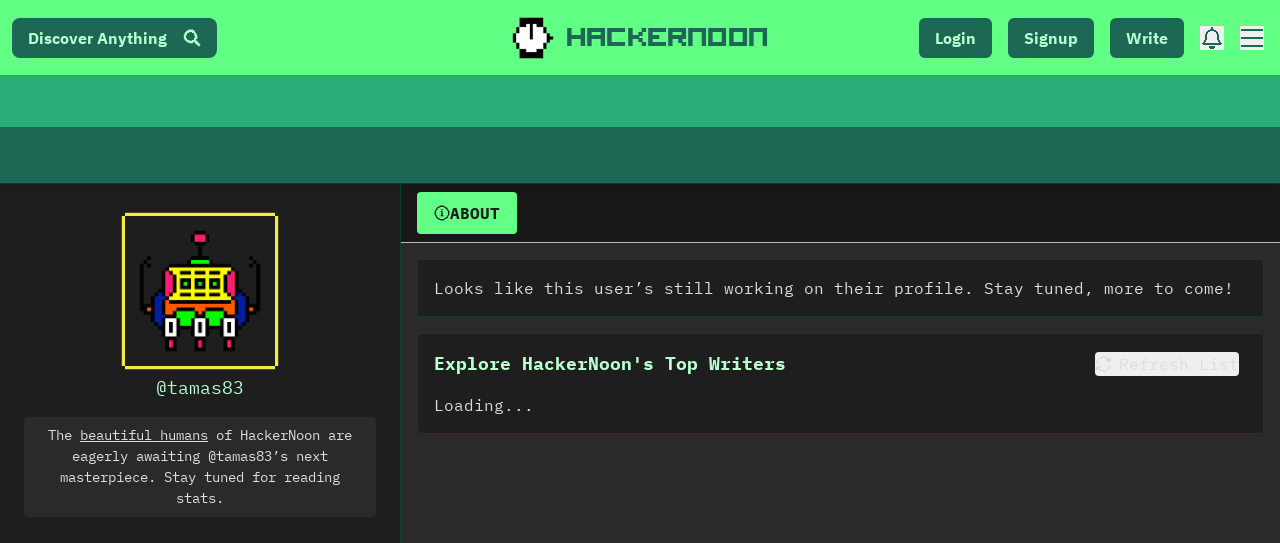

--- FILE ---
content_type: text/html; charset=UTF-8
request_url: https://geolocation-db.com/json/
body_size: 68
content:
{"country_code":"US","country_name":"United States","city":null,"postal":null,"latitude":37.751,"longitude":-97.822,"IPv4":"18.118.252.15","state":null}

--- FILE ---
content_type: application/javascript; charset=utf-8
request_url: https://hackernoon.com/_next/static/chunks/7831-c1875746aecf320d.js
body_size: 14175
content:
"use strict";(self.webpackChunk_N_E=self.webpackChunk_N_E||[]).push([[7831],{93300:function(e,t,l){var n=l(85893),r=l(67294);t.Z=function(e){var t=e.children,l=e.light,o=void 0===l||l,i=e.breakSize,s=void 0===i?"":i,a=e.bg,d=void 0===a?"transparent":a,c=(0,r.useRef)(null),u=(0,r.useState)(0),h=u[0],x=u[1],g=(0,r.useState)(0),m=g[0],f=g[1],v=function(){c.current&&(x(c.current.scrollLeft),f(c.current.scrollWidth-c.current.clientWidth))};(0,r.useEffect)((function(){var e=function(){requestAnimationFrame(v)};return c.current&&(c.current.addEventListener("scroll",e),v()),function(){var t;null===(t=c.current)||void 0===t||t.removeEventListener("scroll",e)}}),[]);var p=function(e){if(c.current){c.current.scrollBy({left:"left"===e?-300:300,behavior:"smooth"})}};return(0,n.jsxs)("div",{id:"trending",className:"relative",children:[(0,n.jsxs)("div",{className:"".concat("".concat(s,":hidden")," w-full flex justify-between items-center text-lg px-2 bg-").concat(d),children:[(0,n.jsx)("button",{className:" hover:text-lightAccent rounded-full transition-opacity ".concat(h>0?"opacity-100":"opacity-0 pointer-events-none"),onClick:function(){return p("left")},children:(0,n.jsx)("i",{className:"hn hn-arrow-left ".concat(o?"text-lightText":"text-darkText"," ")})}),(0,n.jsx)("button",{className:" hover:text-lightAccent rounded-full transition-opacity ".concat(h<=m?"opacity-100":"opacity-0 pointer-events-none"),onClick:function(){return p("right")},children:(0,n.jsx)("i",{className:"hn hn-arrow-right ".concat(o?"text-lightText":"text-darkText"," ")})})]}),(0,n.jsx)("div",{ref:c,className:"carousel w-full flex overflow-x-scroll hide-scrollbar ",children:t})]})}},92036:function(e,t,l){var n=l(85893),r=l(5152),o=l.n(r),i=l(67294),s=o()((function(){return l.e(8848).then(l.bind(l,58848))}),{loadableGenerated:{webpack:function(){return[58848]}},ssr:!1});t.Z=function(e){var t=e.stories,l=void 0===t?[]:t,r=e.pinAction,o=void 0===r?"":r,a=e.togglePinnedStories,d=void 0===a?null:a,c=(e.location,(0,i.useState)(0)),u=c[0],h=c[1],x=(0,i.useRef)(null),g=function(e){h(e),m(e)},m=function(e){if(x.current){var t,l=(null===(t=x.current.firstChild)||void 0===t?void 0:t.offsetWidth)||0;x.current.scrollTo({left:e*l,behavior:"smooth"})}},f=function(){var e;if(x.current){var t=x.current.scrollLeft,l=(null===(e=x.current.firstChild)||void 0===e?void 0:e.offsetWidth)||1,n=Math.round(t/l);h(n)}};return(0,i.useEffect)((function(){var e=setInterval((function(){var e=(u+1)%l.length;g(e)}),5e3);return function(){return clearInterval(e)}}),[u,l.length]),(0,i.useEffect)((function(){var e=x.current;return e&&e.addEventListener("scroll",f),function(){e&&e.removeEventListener("scroll",f)}}),[]),(0,n.jsxs)("div",{className:"bg-dark relative ",children:[(0,n.jsx)("div",{className:" flex justify-center py-2 bg-dark space-x-2",children:l.map((function(e,t){return(0,n.jsx)("button",{className:"w-3 h-3 rounded-full transition-colors ".concat(t===u?"bg-darkAccent":"bg-darkTextLight"),onClick:function(){return g(t)},"aria-label":"Go to slide ".concat(t+1)},t)}))}),(0,n.jsx)("div",{ref:x,className:"carousel w-full overflow-x-auto snap-x snap-mandatory scroll-smooth no-scrollbar flex",children:l.map((function(e,t){return(0,n.jsx)("div",{className:"carousel-item w-full h-full flex-shrink-0 snap-center ",children:(0,n.jsx)(s,{data:e,index:t,text:"light",pinAction:o,togglePinnedStories:d})},t)}))})]})}},99598:function(e,t,l){l.r(t),l.d(t,{default:function(){return g}});var n=l(85893),r=l(67294),o=l(92486),i=l(25675),s=l.n(i),a=l(23806),d=l(76198),c=l(11163),u=l(33082),h=l.n(u),x=function(e){var t,l,o,i,u,x,g,m=e.data,f=void 0===m?{}:m,v=e.className,p=e.bg,b=void 0===p?"light":p,j=e.featured,N=void 0!==j&&j,w=e.topCard,y=void 0!==w&&w,k=(0,c.useRouter)(),S=(0,r.useState)(!1),T=S[0],A=S[1],B=(0,r.useState)(!1),Z=B[0],P=B[1];(0,r.useEffect)((function(){A(k.asPath.toLowerCase())}),[k]),(0,r.useEffect)((function(){var e,t,l;Z&&(null===f||void 0===f||null===(e=f.profile)||void 0===e?void 0:e.displayName)&&(0,d.logEvent)({category:"Ads",company:null===f||void 0===f||null===(t=f.profile)||void 0===t?void 0:t.displayName,action:"Saw AdByTag",label:"".concat(null===f||void 0===f||null===(l=f.profile)||void 0===l?void 0:l.displayName," - ").concat(null===f||void 0===f?void 0:f.title," (").concat(T,")"),nonInteraction:!0})}),[Z,f]);var C=(0,a.Z)(f.mainImage||f.image,400),L=(null===C||void 0===C?void 0:C.includes("https://"))?C.includes("story-image-default.png")?"https://hackernoon.com/fallback-feat.png":C:"https://hackernoon.com/fallback-feat.png",_=function(){var e,t,l;(null===f||void 0===f||null===(e=f.profile)||void 0===e?void 0:e.displayName)&&(0,d.logEvent)({category:"Ads",company:null===f||void 0===f||null===(t=f.profile)||void 0===t?void 0:t.displayName,action:"Clicked Tag Ad - Card",route:T,label:"".concat(null===f||void 0===f||null===(l=f.profile)||void 0===l?void 0:l.displayName," - ").concat(null===f||void 0===f?void 0:f.title," (").concat(T,")")})};return(0,n.jsx)(h(),{onChange:function(e){return P(e)},children:(0,n.jsxs)("article",{className:"relative group  w-full  h-full flex flex-col rounded-lg ".concat(v," text-darkText p-0"),children:[(0,n.jsxs)("div",{className:"relative overflow-hidden w-full rounded-t-lg ",children:[(0,n.jsx)("a",{onClick:_,href:f.slug,target:"_blank",rel:"noopener noreferrer",className:"hover:underline",children:(0,n.jsx)(s(),{src:L,alt:f.title||"Story image",width:400,height:200,layout:"responsive",priority:!1,loading:"lazy",sizes:"(max-width: 768px) 100vw, 400px",placeholder:"blur",blurDataURL:"/placeholder.jpg",className:"w-full h-full object-cover transition-transform duration-200 hover:scale-105 "})}),(0,n.jsx)("div",{className:"absolute bottom-2 right-2 z-[2] flex items-center justify-center rounded",children:(null===f||void 0===f?void 0:f.tags)&&f.tags.length>0?(0,n.jsxs)("a",{href:f.slug,target:"_blank",rel:"noopener noreferrer",className:'"text-sm font-bold px-2 rounded  '.concat("sponsored"===f.tags[0].toLowerCase()?"bg-accent text-accent-content":"text-darkAccentText bg-darkAccent",' border border-darkBorder"'),children:["#",f.tags[0].toUpperCase()]}):(0,n.jsx)(n.Fragment,{children:(null===f||void 0===f?void 0:f.tag)&&(0,n.jsxs)("a",{href:f.slug,target:"_blank",rel:"noopener noreferrer",className:"text-sm font-bold px-2 rounded bg-darkAccent text-darkAccentText border border-darkBorder",children:["#",f.tag]})})})]}),(0,n.jsxs)("div",{className:"flex flex-col text-xl p-2 justify-between flex-1 bg-".concat(b," rounded-b-lg border-t ").concat(N?"border-darkBorder":"border-lightBorder"),children:[(0,n.jsx)("h2",{className:"font-bold ".concat(y?"text-xl mb-4":"text-lg"," ").concat(N?"text-darkText":"text-lightText text-base xs:text-lg sm:text-xs md:text-sm lg:text-base"," line-clamp-3 "),children:(0,n.jsx)("a",{onClick:_,href:f.slug,target:"_blank",rel:"noopener noreferrer",className:"hover:underline",children:f.title||"Untitled Story"})}),(0,n.jsxs)("div",{className:"flex items-center space-x-2 mt-2",children:[(null===f||void 0===f?void 0:f.coAuthorsProfiles)&&(null===f||void 0===f||null===(t=f.coAuthorsProfiles)||void 0===t?void 0:t.length)?(0,n.jsxs)("div",{className:"mr-2 flex -space-x-3 items-center",children:[(0,n.jsx)("img",{src:null===(l=f.profile)||void 0===l?void 0:l.avatar,alt:(null===(o=f.profile)||void 0===o?void 0:o.displayName)||(null===(i=f.profile)||void 0===i?void 0:i.handle),className:"w-10 h-10 rounded-full relative",style:{zIndex:10},loading:"lazy",decoding:"async"}),null===(u=f.coAuthorsProfiles.slice(0,2))||void 0===u?void 0:u.map((function(e,t){var l;return(0,n.jsx)("img",{src:null===e||void 0===e?void 0:e.avatar,alt:(null===e||void 0===e?void 0:e.displayName)||(null===e||void 0===e?void 0:e.handle),className:"w-8 h-8 rounded-full relative",style:{zIndex:((null===(l=f.coAuthorProfiles)||void 0===l?void 0:l.length)||0)-(t-1)},loading:"lazy",decoding:"async"},t+1)}))]}):(0,n.jsx)("div",{className:"sm:hidden md:block",children:(0,n.jsx)(s(),{src:(0,a.Z)(null===f||void 0===f||null===(x=f.profile)||void 0===x?void 0:x.avatar)||"/fallback-profile.png",alt:(null===f||void 0===f||null===(g=f.profile)||void 0===g?void 0:g.displayName)||"Author",width:y?50:40,height:y?50:40,className:"rounded-full",loading:"lazy"})}),(0,n.jsx)("a",{onClick:_,href:f.slug,target:"_blank",rel:"noopener noreferrer",className:"font-bold ml-2 flex flex-wrap text-lightText text-sm hover:underline",children:f.profile.displayName})]})]})]})},null===f||void 0===f?void 0:f.slug)},g=function(e){var t=e.stories,l=e.profile,r=void 0===l?null:l,i=e.showStats,s=void 0!==i&&i,a=e.pinAction,d=void 0===a?"":a,c=e.togglePinnedStories,u=void 0===c?null:c,h=e.location,g=void 0===h?"":h,m=e.border,f=void 0===m?"lightBorder":m,v=e.fullpage,p=void 0!==v&&v;return(0,n.jsx)("div",{children:(0,n.jsx)("div",{className:"grid grid-cols-1 ".concat(p?"sm:grid-cols-2  md:grid-cols-2 lg:grid-cols-3 3xl:gap-4 gap-4":"sm:grid-cols-2 lg:grid-cols-2 3xl:grid-cols-3 3xl:gap-4  gap-4"," "),children:null===t||void 0===t?void 0:t.map((function(e,t){return(0,n.jsx)("div",{className:" border  xs:my-3 sm:m-0 border-".concat(f," rounded-md "),children:(null===e||void 0===e?void 0:e.isAd)?(0,n.jsx)(x,{location:g,data:e,showStats:s,bg:"light",relativeTime:!0,homepage:!1,pinAction:d,togglePinnedStories:u}):(0,n.jsx)(o.default,{profile:r,location:g,data:e,showStats:s,bg:"light",relativeTime:!0,homepage:!1,pinAction:d,togglePinnedStories:u})},t)}))})})}},18741:function(e,t,l){var n=l(47568),r=l(26042),o=l(10092),i=l(85893),s=l(67294),a=l(5152),d=l.n(a),c=l(76198),u=l(83916),h=l(67407),x=(d()((function(){return l.e(4762).then(l.bind(l,24762))}),{loadableGenerated:{webpack:function(){return[24762]}},ssr:!1}),"https://api.hackernoon.com/p/subscription");t.Z=function(e){var t=e.profile,l=(e.value,e.profilePage),a=e.storyPage,d=e.setShowCta,g=e.circleButton,m=void 0!==g&&g,f=(0,s.useState)(!1),v=f[0],p=f[1],b=(0,s.useState)(!1),j=b[0],N=b[1],w=(0,s.useState)(""),y=w[0],k=w[1],S=(0,s.useState)(!1),T=S[0],A=S[1],B=(0,h.aF)(),Z=B.user;B.loading;(0,s.useEffect)((function(){var e=function(){var e=(0,n.Z)((function(){var e,l,n,r,i;return(0,o.__generator)(this,(function(o){switch(o.label){case 0:return[4,(0,u.default)()];case 1:return e=o.sent(),(l=e.auth().currentUser)?[4,l.getIdToken()]:[2];case 2:return n=o.sent(),[4,fetch("".concat(x,"/isWriterSubscribed?writerHandle=").concat(null===t||void 0===t?void 0:t.handle,"&email=").concat(null===Z||void 0===Z?void 0:Z.email),{method:"GET",headers:{"Content-Type":"application/json",Authorization:"Bearer ".concat(n)}})];case 3:return(r=o.sent()).ok?[4,r.json()]:[2];case 4:return!0===(null===(i=o.sent())||void 0===i?void 0:i.member)&&a&&d&&d(!0),p(null===i||void 0===i?void 0:i.member),[2]}}))}));return function(){return e.apply(this,arguments)}}();(null===Z||void 0===Z?void 0:Z.uid)&&(null===Z||void 0===Z?void 0:Z.email)&&(null===t||void 0===t?void 0:t.handle)&&e()}),[Z,null===t||void 0===t?void 0:t.handle,a]);var P=function(){var e=(0,n.Z)((function(e){var l,n,i,s,a,d,h,g,m,f;return(0,o.__generator)(this,(function(o){switch(o.label){case 0:return e.preventDefault(),A(!0),l={writerHandle:null===t||void 0===t?void 0:t.handle,email:(null===Z||void 0===Z?void 0:Z.email)||y,handle:(null===Z||void 0===Z?void 0:Z.handle)||y.split("@")[0],avatar:(null===Z||void 0===Z?void 0:Z.avatar)||L(),shouldAdd:!v},[4,(0,u.default)()];case 1:return n=o.sent(),i=n.auth().currentUser,a=[{"Content-Type":"application/json"}],(d=i)?(h={},m=(g="Bearer ").concat,[4,i.getIdToken()]):[3,3];case 2:h.Authorization=m.apply(g,[o.sent()]),d=h,o.label=3;case 3:s=r.Z.apply(void 0,a.concat(d)),o.label=4;case 4:return o.trys.push([4,6,7,8]),[4,fetch("".concat(x,"/writer-subscribe"),{method:"POST",headers:s,body:JSON.stringify(l)})];case 5:return o.sent(),N(!0),p(!v),(0,c.logEvent)({category:"User Subscription",action:"Subscribed to user ".concat(l.writerHandle),label:"".concat(l.email," subscribed to user ").concat(l.writerHandle),nonInteraction:!1}),[3,8];case 6:return f=o.sent(),console.error(f),[3,8];case 7:return A(!1),k(""),setTimeout((function(){return N(!1)}),1e4),[7];case 8:return[2]}}))}));return function(t){return e.apply(this,arguments)}}(),C=function(){var e=(0,n.Z)((function(){var e,l,n,r,i;return(0,o.__generator)(this,(function(o){switch(o.label){case 0:return[4,(0,u.default)()];case 1:return e=o.sent(),(l=e.auth().currentUser)?[4,l.getIdToken()]:[2];case 2:n=o.sent(),r={writerHandle:null===t||void 0===t?void 0:t.handle,email:null===Z||void 0===Z?void 0:Z.email},o.label=3;case 3:return o.trys.push([3,5,,6]),[4,fetch("".concat(x,"/remove-member"),{method:"DELETE",headers:{"Content-Type":"application/json",Authorization:"Bearer ".concat(n)},body:JSON.stringify(r)})];case 4:return o.sent(),p(!1),(0,c.logEvent)({category:"User Unsubscribe",action:"Unsubscribed to user ".concat(r.writerHandle),label:"".concat(r.email," unsubscribe to user ").concat(r.writerHandle),nonInteraction:!1}),[3,6];case 5:return i=o.sent(),console.log("something went wrong",i),[3,6];case 6:return[2]}}))}));return function(){return e.apply(this,arguments)}}(),L=function(){var e=Array.from({length:12},(function(e,t){return"https://hackernoon.imgix.net/avatars/robot-".concat(t<6?"a":"b").concat(t%6+1,".png")}));return e[Math.floor(Math.random()*e.length)]},_=l?"profile":a?"story":null;return Z.email&&m?(0,i.jsx)("button",{onClick:v?C:P,className:"font-mono gap-2  font-bold ".concat(v?"bg-dark text-darkText":"bg-lightAlt text-lightTextLight"," rounded-full border transition-all duration-200 flex justify-center items-center \n  \n              "),children:(0,i.jsx)(i.Fragment,{children:(0,i.jsx)("div",{className:" flex items-center justify-center gap-2 p-1 uppercase ",children:v?(0,i.jsx)("span",{"data-tip":"You are Subscribed!",className:"tooltip flex",children:(0,i.jsx)("i",{className:"hn hn-check text-xs "})}):(0,i.jsx)(i.Fragment,{children:T?(0,i.jsx)("span",{"data-tip":"Loading...",className:"tooltip flex",children:(0,i.jsx)("i",{className:"hn hn-spinner animate-spin text-xs"})}):(0,i.jsx)("span",{"data-tip":"Subscribe to this writer!",className:"tooltip flex",children:(0,i.jsx)("i",{className:"hn hn-plus text-xs"})})})})})}):(0,i.jsxs)(i.Fragment,{children:[Z.email&&(0,i.jsx)("div",{className:"w-full flex justify-start",children:(0,i.jsx)("button",{onClick:v?C:P,className:"font-mono gap-2  font-bold ".concat(v?"bg-dark text-darkText":"bg-lightAlt text-lightTextLight"," rounded-md border transition-all duration-200 flex justify-center items-center \n            w-full ").concat("profile"===_?"p-2":""," border-lightBorder text-lg}\n              "),children:(0,i.jsx)(i.Fragment,{children:(0,i.jsx)("div",{className:" flex items-center justify-center gap-2 p-1 uppercase ",children:v?(0,i.jsxs)(i.Fragment,{children:["Subscribed ",(0,i.jsx)("i",{className:"hn hn-check text-lg "})]}):(0,i.jsxs)(i.Fragment,{children:["Subscribe ",T?(0,i.jsx)("i",{className:"hn hn-spinner animate-spin text-lg"}):(0,i.jsx)("i",{className:"hn hn-newspaper text-lg"})]})})})})}),!Z.email&&!j&&(0,i.jsx)("div",{className:"w-full flex justify-start",children:(0,i.jsx)("div",{className:"w-full",children:(0,i.jsxs)("form",{onSubmit:P,className:"w-full flex flex-col items-start gap-2 ",children:["profile"===_&&(0,i.jsxs)("label",{className:"flex items-center text-[10px] italic font-bold gap-2",children:[(0,i.jsx)("input",{type:"checkbox",required:!0,className:"w-4 h-4"}),"I agree to receive newsletter from this writer."]}),(0,i.jsxs)("div",{className:"flex w-full",children:[(0,i.jsx)("input",{className:"flex-grow  border rounded-l-md text-lightText bg-light focus:outline-none focus:ring-0 focus:ring-transparent border-lightBorder w-full text-base px-2} \n                  }",placeholder:"name@company.com",name:"email",type:"email",required:!0,value:y,onChange:function(e){return k(e.target.value)}}),(0,i.jsx)("button",{type:"submit",className:"text-base} \n                bg-lightAlt border border-l-0 border-lightBorder hover:bg-green-700 text-lightText hover:bg-dark hover:text-darkText  px-2 py-1 rounded-r-md  font-bold",children:T?(0,i.jsx)("img",{src:"https://hackernoon.com/watch-gif.gif",alt:"loading",className:"w-6 h-6"}):"Subscribe"})]})]})})}),!Z.email&&j&&(0,i.jsx)("div",{className:"w-full flex justify-start",children:(0,i.jsxs)("label",{className:"font-mono w-[100px]  font-bold bg-dark text-darkText rounded-md border transition-all duration-200 flex justify-center items-center gap-2  text-[10px] p-1 group-hover:bg-dark group-hover:text-darkText\n              ",children:["Subscribed ",(0,i.jsx)("i",{className:"hn hn-check text-sm "})]})})]})}},57831:function(e,t,l){l.d(t,{Z:function(){return K}});var n=l(26042),r=l(69396),o=l(99534),i=l(7297),s=l(85893),a=l(67294),d=l(11163),c=l(29689),u=l(25675),h=l.n(u),x=l(41609),g=l.n(x),m=[{key:"facebook",icon:"facebook-round",baseUrl:"https://facebook.com/",placeholder:"facebook handle"},{key:"linkedin",icon:"linkedin",baseUrl:"https://www.linkedin.com/in/",placeholder:"linked handle"},{key:"instagram",icon:"instagram",baseUrl:"https://instagram.com/",placeholder:"instagram handle"},{key:"github",icon:"github",baseUrl:"https://github.com/",placeholder:"github handle"},{key:"youtube",icon:"youtube",baseUrl:"https://youtube.com/",placeholder:"youtube handle"},{key:"x",icon:"x",baseUrl:"https://twitter.com/",placeholder:"twitter / x handle"},{key:"twitter",icon:"x",baseUrl:"https://twitter.com/",placeholder:"twitter / x handle"},{key:"huggingface",icon:"huggingface",baseUrl:"https://huggingface.co/",placeholder:"huggingface handle"},{key:"pinterest",icon:"pinterest",baseUrl:"https://pinterest.com/",placeholder:"pinterest handle"},{key:"reddit",icon:"reddit",baseUrl:"https://reddit.com/",placeholder:"reddit handle"},{key:"mastodon",icon:"mastodon",baseUrl:"https://mastodon.social/",placeholder:"mastodon handle"},{key:"twitch",icon:"twitch",baseUrl:"https://twitch.tv/",placeholder:"twitch handle"},{key:"tiktok",icon:"tiktok",baseUrl:"https://tiktok.com/",placeholder:"tiktok handle"},{key:"discord",icon:"discord",baseUrl:"https://discord.com/",placeholder:"discord handle"}],f=function(e){var t=e.socialMedia,l=(0,a.useState)(!1),n=l[0],r=l[1],o=t||{},i=m.filter((function(e){var t=e.key;return o[t]&&"s"!==o[t]})),d=n?i:i.slice(0,6);return(0,s.jsxs)("div",{className:"flex flex-col gap-2 mb-2",children:[(0,s.jsx)("div",{className:"flex flex-wrap justify-center text-2xl gap-2",children:d.map((function(e){var t=e.key,l=e.icon,n=e.baseUrl,r=o[t],i=n+r;return i="linkedin"===t?r.startsWith("http")?r:r.startsWith("/in/")?"https://www.linkedin.com".concat(r):"https://www.linkedin.com/in/".concat(r):"x"===t?(null===r||void 0===r?void 0:r.startsWith("https://x.com"))?r:"".concat(n).concat(r):r.includes(n)?r:"".concat(n).concat(r),(0,s.jsx)("a",{href:i,target:"_blank",rel:"noopener noreferrer",className:"text-lightTextStrong border border-lightBorder bg-lightAlt flex items-center justify-center w-10 h-10 rounded-xl hover:bg-lightAccent hover:text-lightAccentText transition-colors",children:(0,s.jsx)("i",{className:"hn hn-".concat(l)})},t)}))}),i.length>6&&(0,s.jsx)("button",{onClick:function(){return r(!n)},className:"text-sm text-lightTextLight hover:text-lightTextStrong text-center",children:n?"Show Less":"View +".concat(i.length-5," More")})]})},v=l(18741),p=l(47568),b=l(29815),j=l(10092),N=l(99598),w=l(62606),y=l(58533),k=l(92486),S=l(17029),T=l(92036),A=function(e){var t=e.pinnedStories,l=e.location,o=void 0===l?"":l,i=e.pinAction,a=void 0===i?"":i,d=e.togglePinnedStories,c=void 0===d?null:d;if(!t||0===t.length)return(0,s.jsx)(s.Fragment,{});var u=t.length;return(0,s.jsxs)("div",{className:" p-4",children:[u>0&&(0,s.jsx)("div",{className:" sm:hidden ",children:(0,s.jsx)(T.Z,{location:o,stories:t,pinAction:a,togglePinnedStories:c})}),(0,s.jsx)("div",{className:"hidden sm:block ",children:1===u&&(0,s.jsx)("div",{children:t.map((function(e,t){return(0,s.jsx)("div",{className:"bg-light rounded-lg border border-lightBorder",children:(0,s.jsx)(S.Z,{location:o,story:(0,r.Z)((0,n.Z)({},e),{readsCount:e.cloudflarePageviews}),showStats:!0,altBg:!0,pinAction:a,togglePinnedStories:c})},t)}))})}),(0,s.jsx)("div",{className:"hidden sm:block",children:2===u&&(0,s.jsx)("div",{className:"grid grid-cols-2 gap-4",children:t.map((function(e,t){return(0,s.jsx)("div",{className:"bg-light rounded-lg border border-lightBorder",children:(0,s.jsx)(k.default,{location:o,data:(0,r.Z)((0,n.Z)({},e),{readsCount:e.cloudflarePageviews}),showStats:!0,altBg:!0,pinAction:a,togglePinnedStories:c})},t)}))})}),(0,s.jsx)("div",{className:"hidden sm:block",children:3===u&&(0,s.jsx)(s.Fragment,{children:(0,s.jsxs)("div",{className:"grid grid-cols-1 sm:grid-cols-2 3xl:grid-cols-3 gap-4",children:[(0,s.jsx)("div",{className:"bg-light rounded-lg border border-lightBorder",children:(0,s.jsx)(k.default,{location:o,data:(0,r.Z)((0,n.Z)({},t[0]),{readsCount:t[0].cloudflarePageviews}),showStats:!0,altBg:!0,pinAction:a,togglePinnedStories:c})}),(0,s.jsx)("div",{className:"bg-light rounded-lg border border-lightBorder",children:(0,s.jsx)(k.default,{location:o,data:(0,r.Z)((0,n.Z)({},t[1]),{readsCount:t[1].cloudflarePageviews}),showStats:!0,altBg:!0,pinAction:a,togglePinnedStories:c})}),(0,s.jsx)("div",{className:" sm:hidden 3xl:block bg-light rounded-lg border border-lightBorder p-2 ",children:(0,s.jsx)(k.default,{location:o,data:(0,r.Z)((0,n.Z)({},t[2]),{readsCount:t[2].cloudflarePageviews}),showStats:!0,altBg:!0,pinAction:a,togglePinnedStories:c})}),(0,s.jsx)("div",{className:"hidden sm:block 3xl:hidden bg-light rounded-lg border border-lightBorder p-2 col-span-2",children:(0,s.jsx)(S.Z,{location:o,story:(0,r.Z)((0,n.Z)({},t[2]),{readsCount:t[2].cloudflarePageviews}),showStats:!0,altBg:!0,pinAction:a,togglePinnedStories:c})})]})})}),(0,s.jsx)("div",{className:"hidden sm:block",children:4===u&&(0,s.jsx)(s.Fragment,{children:(0,s.jsxs)("div",{className:"grid grid-cols-1 sm:grid-cols-2 3xl:grid-cols-3 gap-4",children:[(0,s.jsx)("div",{className:"bg-light rounded-lg border border-lightBorder",children:(0,s.jsx)(k.default,{location:o,data:(0,r.Z)((0,n.Z)({},t[0]),{readsCount:t[0].cloudflarePageviews}),showStats:!0,altBg:!0,pinAction:a,togglePinnedStories:c})}),(0,s.jsx)("div",{className:"bg-light rounded-lg border border-lightBorder",children:(0,s.jsx)(k.default,{location:o,data:(0,r.Z)((0,n.Z)({},t[1]),{readsCount:t[1].cloudflarePageviews}),showStats:!0,altBg:!0,pinAction:a,togglePinnedStories:c})}),(0,s.jsx)("div",{className:" bg-light rounded-lg border border-lightBorder p-2 ",children:(0,s.jsx)(k.default,{location:o,data:(0,r.Z)((0,n.Z)({},t[2]),{readsCount:t[2].cloudflarePageviews}),showStats:!0,altBg:!0,pinAction:a,togglePinnedStories:c})}),(0,s.jsx)("div",{className:" bg-light 3xl:hidden rounded-lg border border-lightBorder p-2 ",children:(0,s.jsx)(k.default,{location:o,data:(0,r.Z)((0,n.Z)({},t[3]),{readsCount:t[3].cloudflarePageviews}),showStats:!0,altBg:!0,pinAction:a,togglePinnedStories:c})}),(0,s.jsx)("div",{className:"hidden 3xl:block bg-light rounded-lg border border-lightBorder p-2 col-span-3",children:(0,s.jsx)(S.Z,{location:o,story:(0,r.Z)((0,n.Z)({},t[3]),{readsCount:t[3].cloudflarePageviews}),showStats:!0,altBg:!0,pinAction:a,togglePinnedStories:c})})]})})}),(0,s.jsx)("div",{className:"hidden sm:block",children:5===u&&(0,s.jsx)(s.Fragment,{children:(0,s.jsxs)("div",{className:"grid grid-cols-1 sm:grid-cols-2 3xl:grid-cols-6 gap-4",children:[(0,s.jsx)("div",{className:"bg-light rounded-lg border border-lightBorder 3xl:col-span-3",children:(0,s.jsx)(k.default,{location:o,data:(0,r.Z)((0,n.Z)({},t[0]),{readsCount:t[0].cloudflarePageviews}),showStats:!0,altBg:!0,pinAction:a,togglePinnedStories:c})}),(0,s.jsx)("div",{className:"bg-light rounded-lg border border-lightBorder 3xl:col-span-3",children:(0,s.jsx)(k.default,{location:o,data:(0,r.Z)((0,n.Z)({},t[1]),{readsCount:t[1].cloudflarePageviews}),showStats:!0,altBg:!0,pinAction:a,togglePinnedStories:c})}),(0,s.jsx)("div",{className:" bg-light rounded-lg border border-lightBorder p-2 3xl:col-span-2",children:(0,s.jsx)(k.default,{location:o,data:(0,r.Z)((0,n.Z)({},t[2]),{readsCount:t[2].cloudflarePageviews}),showStats:!0,altBg:!0,pinAction:a,togglePinnedStories:c})}),(0,s.jsx)("div",{className:" bg-light rounded-lg border border-lightBorder p-2 3xl:col-span-2",children:(0,s.jsx)(k.default,{location:o,data:(0,r.Z)((0,n.Z)({},t[3]),{readsCount:t[3].cloudflarePageviews}),showStats:!0,altBg:!0,pinAction:a,togglePinnedStories:c})}),(0,s.jsx)("div",{className:" 3xl:hidden bg-light rounded-lg border border-lightBorder p-2 col-span-2",children:(0,s.jsx)(S.Z,{location:o,story:(0,r.Z)((0,n.Z)({},t[4]),{readsCount:t[3].cloudflarePageviews}),showStats:!0,altBg:!0,pinAction:a,togglePinnedStories:c})}),(0,s.jsx)("div",{className:"hidden 3xl:block bg-light rounded-lg border border-lightBorder p-2 col-span-2",children:(0,s.jsx)(k.default,{location:o,data:(0,r.Z)((0,n.Z)({},t[4]),{readsCount:t[4].cloudflarePageviews}),showStats:!0,altBg:!0,pinAction:a,togglePinnedStories:c})})]})})})]})},B=l(19497),Z=l(86501),P=function(e){var t=e.stories,l=e.profile,n=e.pinnedStories,r=e.colabStories,o=e.user,i=(0,a.useState)("latest"),d=i[0],c=i[1],u=(0,a.useState)(n||[]),h=u[0],x=u[1],g=(0,a.useState)(!0),m=g[0],f=g[1],v=(0,a.useState)(!1),k=v[0],S=v[1],T=(0,a.useState)(0),P=T[0],C=T[1],L=(0,a.useState)(t),_=L[0],E=L[1],U=(0,a.useState)(!0),R=U[0],M=U[1],I=(0,a.useRef)(null),F=t.length>=3&&o&&o.uid&&l&&l.id&&(o.uid===l.id||o.isAdmin||o.isEditor)||!1,q=function(){var e=(0,p.Z)((function(e,t){return(0,j.__generator)(this,(function(n){return x((function(n){var r=n.some((function(t){return t.slug===e.slug}));return"add"===t?r?((0,Z.toast)("Story already pinned"),n):n.length>=5?((0,Z.toast)("Cannot have more than 5 pins"),n):((0,B.t)(e.slug,l.handle,t),[e].concat((0,b.Z)(n))):"remove"===t&&r?((0,B.t)(e.slug,l.handle,t),n.filter((function(t){return t.slug!==e.slug}))):n})),[2]}))}));return function(t,l){return e.apply(this,arguments)}}(),H=function(){var e=(0,p.Z)((function(e,t){var n,r,o,i,s,a,c;return(0,j.__generator)(this,(function(u){switch(u.label){case 0:e||(e=d),0!==t?t=P+1:S(!0),u.label=1;case 1:return u.trys.push([1,5,6,7]),n=new URL("".concat("https://api.hackernoon.com/p/hackernoonMongo2/profiles","/stories")),r=new URLSearchParams({id:l.id,page:t,sort:e}),n.search=r.toString(),[4,fetch(n)];case 2:return(o=u.sent()).ok?[4,o.json()]:[3,4];case 3:i=u.sent(),s=i.data,a=i.more,C((function(e){return e+1})),E((function(e){return 0===t?s:(0,b.Z)(e).concat((0,b.Z)(s))})),M(a),u.label=4;case 4:return[3,7];case 5:return c=u.sent(),console.log("something went wrong",c),[3,7];case 6:return S(!1),[7];case 7:return[2]}}))}));return function(t,l){return e.apply(this,arguments)}}(),D=function(e){"collaborations"===e?(E(r),c("collaborations")):(c(e),C(0),H(e,0))};return(0,s.jsxs)("div",{className:"flex flex-col text-bodyTxt",children:[(0,s.jsx)("div",{children:n&&(0,s.jsx)("div",{className:"mb-4",children:(0,s.jsx)(A,{location:"profile",pinnedStories:h,pinAction:F?"remove":"",togglePinnedStories:F?q:null})})}),(0,s.jsxs)("div",{ref:I,className:"px-6 h-[calc(100vh-180px)] overflow-y-auto hide-scrollbar flex-1 ",children:[(0,s.jsxs)("div",{className:"flex justify-between mb-4",children:[(0,s.jsxs)("div",{className:"flex",children:[(0,s.jsx)("button",{onClick:function(){return D("latest")},className:"border p-2 mr-2 rounded ".concat("latest"===d?"bg-lightAccent text-lightAccentText border border-darkBorder":"bg-light text-lightText border-lightBorder"),children:"Latest"}),(0,s.jsx)("button",{onClick:function(){return D("reads")},className:"border p-2 mr-2  rounded ".concat("reads"===d?"bg-lightAccent text-lightAccentText border border-lightBorder":"bg-light text-lightText border-lightBorder"),children:"Popular"}),r.length>0&&(null===l||void 0===l?void 0:l.showCollaborations)&&(0,s.jsx)("button",{onClick:function(){return D("collaborations")},className:"border p-2 mr-2  rounded ".concat("collaborations"===d?"bg-lightAccent text-lightAccentText border border-lightBorder":"bg-light text-lightText border-lightBorder"),children:"Collaborations"})]}),(0,s.jsx)("button",{onClick:function(){return f(!m)},className:"border border-lightBorder bg-light h-8 w-8 flex rounded items-center justify-center",children:(0,s.jsx)("i",{className:"hn text-lightTextStrong ".concat(m?"hn-grid":"hn-bullet-list")})})]}),_&&(0,s.jsx)("div",{className:" min-h-[calc(100vh-180px)] flex flex-col gap-4",children:m?(0,s.jsx)(N.default,{location:"profile",userId:o?o.uid:"",profile:l,stories:_,showStats:!0,pinAction:F?"add":"",togglePinnedStories:F?q:null}):(0,s.jsx)("div",{children:(0,s.jsx)(w.default,{location:"profile",userId:o?o.uid:"",profile:l,stories:_,showStats:!0,pinAction:F?"add":"",togglePinnedStories:F?q:null})})}),(0,s.jsx)(y.Z,{dataLength:_.length,next:(0,p.Z)((function(){return(0,j.__generator)(this,(function(e){switch(e.label){case 0:return[4,H()];case 1:return[2,e.sent()]}}))})),hasMore:R&&l.totalStories>=10,loader:!k&&"collaborations"!==d&&(0,s.jsxs)("p",{className:"hover:bg-lightAccent bg-light p-2 rounded my-4 text-lightText font-bold flex justify-center items-center",children:[(0,s.jsx)("span",{className:"animate-pulse",children:"Loading More Stories"}),(0,s.jsx)("span",{className:"animate-spin h-4 w-4 ml-4",children:(0,s.jsx)("i",{className:"hn hn-spinner h-2 w-2 text-lightTextStrong"})})]}),endMessage:l.totalStories>=10&&(0,s.jsx)("p",{className:"text-center text-lightText",children:(0,s.jsx)("button",{onClick:function(){var e;null===(e=I.current)||void 0===e||e.scrollTo({top:0,behavior:"smooth"})},className:"hover:bg-lightAccent hover:text-lightAccentText bg-light p-2 border border-lightText rounded my-4 text-lightText font-bold",children:"Back to Top"})})})]})]})},C=l(10981),L=function(e){var t,l=e.profile,n=e.isOwner,r=void 0!==n&&n;return(null===l||void 0===l?void 0:l.id)?(0,s.jsx)("div",{children:(0,s.jsx)("div",{className:"bg-light border border-lightSubtle rounded shadow-sm",children:r?(0,s.jsx)(s.Fragment,{children:(null===l||void 0===l?void 0:l.archiveAuthor)?(0,s.jsxs)("div",{className:"flex flex-col p-4 gap-2 bg-accent text-accent-content border border-accent-content rounded",children:[(0,s.jsx)("h3",{className:"font-bold text-lg",children:"Profile Archived"}),(0,s.jsx)("p",{className:"text-sm",children:"This profile has been archived. It is no longer active."}),(0,s.jsxs)("p",{className:"text-sm",children:["If you think this is a mistake, please",(0,s.jsx)("a",{href:"/contact",target:"_blank",rel:"noopener noreferrer",className:" ml-2 font-bold hover:underline",children:"Click Here!"})]})]}):(0,s.jsxs)("div",{className:"flex flex-col p-4 gap-2 bg-accent text-accent-content border border-accent-content rounded",children:[(0,s.jsx)("h3",{className:"font-bold text-lg",children:"Complete Your Profile"}),(0,s.jsx)("p",{className:"text-sm",children:"A complete profile helps others know more about you. Here\u2019s what\u2019s missing:"}),(0,s.jsxs)("ul",{className:"list-disc list-inside space-y-1",children:[(!l.displayName||!l.displayName.length)&&(0,s.jsx)("li",{children:"Display name is missing"}),(!l.bio||l.bio.length<10)&&(0,s.jsx)("li",{children:"Bio is too short or missing (minimum 10 characters)"}),!(null===l||void 0===l||null===(t=l.interested_tags)||void 0===t?void 0:t.length)&&(0,s.jsx)("li",{children:"Please add at least 3 interests"})]}),(0,s.jsx)("div",{className:"mt-4",children:(0,s.jsx)("a",{href:"/settings",className:"border border-accent-content px-2",children:"Edit Profile"})})]})}):(0,s.jsx)("div",{className:"p-4",children:(0,s.jsx)("span",{children:"Looks like this user\u2019s still working on their profile. Stay tuned, more to come!"})})})}):null},_=(l(41664),function(e){var t,l,n=e.profile,r=e.dark,o=void 0!==r&&r;return(0,s.jsx)("a",{href:"/u/".concat(n.handle),className:"relative border border-darkBorder rounded-lg p-2 overflow-hidden flex flex-col w-full ".concat(o?"bg-darkAlt text-darkText":"bg-lightAlt text-lightText"),children:(0,s.jsxs)("div",{className:"flex",children:[(0,s.jsx)("div",{className:"relative w-[75px] h-[75px] flex-shrink-0",children:(0,s.jsx)(h(),{src:null!==(l=n.avatar)&&void 0!==l?l:"https://hackernoon.imgix.net/images/avatars/qElen60ESBVVez2fBL0GIACDHQs1.jpg",alt:"profile-pic",layout:"fill",objectFit:"cover",className:"rounded-lg"})}),(0,s.jsxs)("div",{className:"pl-4 flex flex-wrap justify-between w-full",children:[(0,s.jsxs)("div",{className:"lg:w-[calc(100%-100px)] xl:w-[calc(100%-200px)] max-w-[850px]",children:[(0,s.jsx)("h4",{className:"font-bold text-md mb-1",children:n.displayName}),(0,s.jsxs)("span",{className:"text-sm",children:[" @",n.handle]}),(0,s.jsx)("p",{className:"text-xs mt-2 lg:truncate  ".concat(o?"text-darkTextDark":"text-lightTextLight"),children:n.bio&&(null===n||void 0===n?void 0:n.bio.length)>0&&n.bio})]}),(0,s.jsxs)("div",{className:"mt-auto text-right  ".concat(o?"text-darkTextAccent":"text-lightTextAccent"," text-lg font-medium "),children:[null===(t=n.count)||void 0===t?void 0:t.toLocaleString()," ",(0,s.jsx)("span",{className:"text-xs uppercase",children:"recent stories"})]})]})]})})}),E=function(){var e=(0,a.useState)(null),t=e[0],l=e[1],o=(0,a.useState)([]),i=o[0],d=o[1],c=(0,a.useState)(!1),u=c[0],h=c[1],x=function(e){h(!0);var t=(0,b.Z)(e).sort((function(){return Math.random()-.5})).map((function(e){var t=e.topWriters;if(!t||0===t.length)return null;var l=Math.floor(Math.random()*t.length);return(0,r.Z)((0,n.Z)({},t[l]),{category:e.category})})).filter(Boolean).sort((function(e,t){return t.count-e.count}));l(t),h(!1)};return(0,a.useEffect)((function(){h(!0);var e=new URL("https://us-central1-hackernoon-app.cloudfunctions.net/app/top-writers");e.searchParams.append("all","true"),console.log(e.toString()),fetch(e.toString(),{method:"GET",headers:{"Content-Type":"application/json"}}).then((function(e){return e.json()})).then((function(e){"ok"===e.status?(d(e.categoriesData),x(e.categoriesData)):console.log("API returned not ok")})).catch((function(e){console.log("error",e)})).finally((function(){return h(!1)}))}),[]),(0,s.jsxs)("div",{className:"bg-light border border-lightSubtle rounded p-4 shadow-sm mt-4",children:[(0,s.jsxs)("div",{className:"flex flex-wrap items-center justify-between mb-4 mr-2",children:[(0,s.jsx)("h3",{className:"font-bold text-lightTextStrong text-lg",children:"Explore HackerNoon's Top Writers "}),(0,s.jsxs)("button",{onClick:function(){return x(i)},className:"flex items-center rounded ",children:[(0,s.jsx)("i",{className:"hn hn-refresh mr-2"}),"  Refresh List"]})]}),(0,s.jsx)("div",{children:u?(0,s.jsx)("p",{children:"Loading..."}):(0,s.jsxs)("div",{className:"h-[430px] overflow-y-scroll",children:[(0,s.jsx)("div",{id:"writer-list-top"}),t&&(0,s.jsx)("div",{className:"grid grid-cols-1 gap-4",children:t.map((function(e){return(0,s.jsx)("div",{className:"hover:scale-[1.01]",children:(0,s.jsx)(_,{profile:e,dark:!1})},e.id)}))})]})})]})},U=function(e){var t,l,n,r,o,i,d,c,u,h,x=e.profile,g=e.user,m=(null===g||void 0===g?void 0:g.isAdmin)||(null===g||void 0===g?void 0:g.isEditor)||(null===g||void 0===g?void 0:g.uid)===(null===x||void 0===x?void 0:x.id),f=(0,a.useState)(!1),v=f[0],p=f[1],b=(null===x||void 0===x||null===(t=x.long_bio)||void 0===t?void 0:t.length)>0?null===x||void 0===x?void 0:x.long_bio:x.bio||"",j=!(null===x||void 0===x?void 0:x.handle)||b&&b.length>=10&&(null===x||void 0===x||null===(l=x.interested_tags)||void 0===l?void 0:l.length)>=3,N=b.length>1e3,w=(null===x||void 0===x?void 0:x.jobHistory.filter((function(e){return e.title})).filter((function(e){return e.isCurrent})).length)?null===x||void 0===x?void 0:x.jobHistory.filter((function(e){return e.title})).filter((function(e){return e.isCurrent})):(null===x||void 0===x||null===(n=x.currentJob)||void 0===n?void 0:n.title)?[{company:null===x||void 0===x||null===(r=x.currentJob)||void 0===r?void 0:r.company,title:null===x||void 0===x||null===(o=x.currentJob)||void 0===o?void 0:o.title,startDate:null===x||void 0===x||null===(i=x.currentJob)||void 0===i?void 0:i.startDate}]:[],y=null===x||void 0===x?void 0:x.jobHistory.filter((function(e){return e.title})).filter((function(e){return!e.isCurrent}));return(0,s.jsxs)("div",{className:"flex flex-col ".concat(j&&(null===x||void 0===x||null===(d=x.callToActions)||void 0===d?void 0:d.length)>0&&"2xl:flex-row"," mx-2 my-2 gap-4 text-base p-2"),children:[(0,s.jsxs)("div",{className:"mx-auto text-bodyTxt space-y-4 2xl:max-h-[calc(100vh-200px)] hide-scrollbar 2xl:overflow-y-auto pb-20 w-full",children:[(null===x||void 0===x?void 0:x.displayName)&&b.length>=10&&(0,s.jsxs)("div",{className:"bg-light border border-lightSubtle rounded p-4 relative",children:[(0,s.jsx)("h2",{className:"font-bold mb-2 text-2xl text-lightTextStrong tracking-widest",children:x.displayName}),(0,s.jsxs)("div",{className:"mb-2 text-sm flex gap-2 flex-wrap",children:[x.location&&(0,s.jsxs)("span",{className:"bg-lightAlt px-2 py-1 border border-lightSubtle rounded flex items-center text-lightTextStrong ",children:[(0,s.jsx)("i",{className:"hn hn-location-pin mr-2"}),x.location]}),w[0]&&(0,s.jsxs)("span",{className:"bg-lightAlt px-2 py-1 border border-lightSubtle flex items-center text-lightTextStrong ",children:[(0,s.jsx)("i",{className:"hn hn-business mr-2"}),w[0].title]})]}),(0,s.jsxs)("div",{className:"relative text-lightTextLight transition-all duration-300 ".concat(!v&&"max-h-[400px] overflow-hidden"),children:[(0,s.jsx)("p",{className:"whitespace-pre-wrap",children:v?b:b.slice(0,1e3)}),!v&&N&&(0,s.jsx)("div",{className:"absolute bottom-0 left-0 w-full h-12 bg-gradient-to-t from-bodyBg to-transparent pointer-events-none"})]}),N&&(0,s.jsx)("button",{className:"mt-2 flex ml-auto text-sm text-lightTextLight hover:text-lightTextStrong hover:underline font-semibold",onClick:function(){return p(!v)},children:v?"Read Less":"Read More"})]}),(null===(c=x.jobHistory)||void 0===c?void 0:c.filter((function(e){var t;return(null===e||void 0===e||null===(t=e.company)||void 0===t?void 0:t.length)>0})).length)>0&&(0,s.jsxs)("div",{className:"bg-light border border-lightSubtle text-lightText rounded p-4 shadow-sm",children:[(0,s.jsx)("h3",{className:"font-bold mb-2 text-lg text-lightTextStrong",children:"Work History"}),w&&(0,s.jsxs)("div",{className:"flex flex-col gap-1",children:[(0,s.jsx)("p",{className:"text-sm mt-4",children:(0,s.jsx)("span",{className:" text-lightTextStrong",children:(w.length,"Current Position:")})}),(0,s.jsx)("div",{className:"grid gird-cols-1 sm:grid-cols-2 lg:grid-cols-1 2xl:grid-cols-1 4xl:grid-cols-2 gap-4 ",children:w.map((function(e,t){return(0,s.jsx)("div",{className:"bg-lightAlt border border-lightSubtle w-full rounded p-2 mb-2 ",children:(0,s.jsx)(C.Z,{job:e})},t)}))})]}),y.length>0&&(0,s.jsxs)("div",{children:[(0,s.jsx)("p",{className:"text-sm mt-4 mb-2",children:(0,s.jsx)("span",{className:" text-lightTextStrong",children:"Previous Positions:"})}),(0,s.jsx)("div",{className:"grid gird-cols-1 sm:grid-cols-2 lg:grid-cols-1 2xl:grid-cols-1 4xl:grid-cols-2 gap-4 ",children:y.length>0&&(null===y||void 0===y?void 0:y.map((function(e,t){return(0,s.jsx)("div",{className:"bg-lightAlt border border-lightSubtle w-full rounded p-2 mb-2 ",children:(0,s.jsx)(C.Z,{job:e})},t)})))})]})]}),(null===x||void 0===x||null===(u=x.interested_tags)||void 0===u?void 0:u.length)>0&&(0,s.jsxs)("div",{className:"bg-light border border-lightSubtle rounded p-4 shadow-sm",children:[(0,s.jsx)("h3",{className:"font-bold mb-2 text-lightTextStrong text-lg",children:"Interested Topics"}),(0,s.jsx)("div",{className:"flex flex-wrap gap-2",children:null===x||void 0===x?void 0:x.interested_tags.map((function(e,t){return(0,s.jsx)("a",{href:"/tagged/".concat(e.replaceAll(" ","-")),className:"hover:bg-lightAccent hover:text-lightAccentText hover:border-lightSubtle border-lightBorder font-bold text-lightTextLight text-base px-4 py-2 rounded border transition-colors",children:e.replaceAll(" ","-")},t)}))})]}),!j&&(0,s.jsx)("div",{children:(0,s.jsx)(L,{profile:x,isOwner:(null===g||void 0===g?void 0:g.uid)===(null===x||void 0===x?void 0:x.id)})}),!j&&(0,s.jsx)("div",{children:(0,s.jsx)(E,{profile:x,adminView:m})})]}),(0,s.jsx)("div",{className:"flex min-w-[300px] flex-col gap-2",children:(null===(h=x.callToActions)||void 0===h?void 0:h.length)>0&&x.callToActions.map((function(e,t){return(0,s.jsxs)("a",{target:"_blank",href:e.url||"",className:"px-2 bg-light border-2 border-lightBorder items-center flex text-center justify-center text-lightTextLight hover:bg-lightAccent hover:border-lightAccentText hover:text-lightAccentText text-sm font-semibold py-4 rounded",children:[e.icon&&(0,s.jsx)("i",{className:"hn ".concat(e.icon," text-2xl mr-2")}),e.name]},t)}))})]})},R=function(e){var t=e.stories,l=e.profile,n=(0,a.useState)(!0),r=n[0],o=n[1],i=(0,a.useState)(t),d=i[0],c=i[1],u=(0,a.useState)(!0),h=(u[0],u[1],(0,a.useState)(0)),x=h[0],g=h[1],m=(0,a.useState)(!0),f=(m[0],m[1]),v=(0,a.useState)(t.length>10),k=v[0],S=v[1],T=function(){var e=(0,p.Z)((function(){var e,t,n,r,o,i,s;return(0,j.__generator)(this,(function(a){switch(a.label){case 0:f(!0),a.label=1;case 1:return a.trys.push([1,6,7,8]),e=new URL("".concat("https://api.hackernoon.com/p/hackernoonMongo2/profiles","/reacted-stories")),t=new URLSearchParams({id:l.id,page:x+1}),e.search=t.toString(),[4,fetch(e)];case 2:return(n=a.sent()).ok?(g((function(e){return e+1})),[4,n.json()]):[3,4];case 3:return r=a.sent(),o=r.data,i=r.more,c((function(e){return(0,b.Z)(e).concat((0,b.Z)(o))})),S(i),[3,5];case 4:console.log("Failed to fetch more reacted stories",n.status),S(!1),a.label=5;case 5:return[3,8];case 6:return s=a.sent(),console.log("something went wrong",s),S(!1),[3,8];case 7:return f(!1),[7];case 8:return[2]}}))}));return function(){return e.apply(this,arguments)}}();return(0,s.jsxs)("div",{className:"flex flex-col text-bodyTxt",children:[(0,s.jsx)("div",{className:"px-4 pt-2 ml-auto",children:(0,s.jsx)("button",{onClick:function(){return o(!r)},className:"border bg-bodyBg p-2 flex border-bodyTxt rounded",children:(0,s.jsx)("i",{className:"hn text-bodyTxt  ".concat(r?"hn-grid":"hn-bullet-list")})})}),(0,s.jsxs)("div",{className:"p-4 h-[calc(100vh-180px)] overflow-y-auto hide-scrollbar flex-1",children:[r?(0,s.jsx)(N.default,{stories:d}):(0,s.jsx)(w.default,{stories:d}),(0,s.jsx)(y.Z,{dataLength:d.length,next:T,hasMore:k,loader:k&&(0,s.jsx)("p",{className:"p-2 rounded my-4 text-lightText font-bold flex justify-center items-center",children:(0,s.jsx)("div",{className:"animate-spin h-4 w-4 ml-4",children:(0,s.jsx)("i",{className:"hn hn-spinner h-2 w-2 text-lightTextStrong "})})}),endMessage:!k&&t.length>10&&(0,s.jsx)("p",{className:"text-center text-lightText flex flex-col items-center mt-4 gap-2",children:(0,s.jsx)("button",{className:" max-w-[200px] hover:bg-lightAccent hover:text-lightAccentText bg-light p-2 border border-lightText rounded mb-4 text-lightText font-bold",children:"Back to Top"})})})]})]})},M=l(27484),I=l.n(M),F=function(e){var t=e.data,l=e.showImg,n=(t.creatorHandle,t.creatorId,t.createdAt),r=t.img,o=t.story;return(0,s.jsxs)("div",{className:"p-4 text-lightText rounded-md ".concat(l&&"max-w-2xl"),children:[(0,s.jsx)("div",{className:"flex justify-between items-start",children:(0,s.jsx)("span",{className:"text-xs ",children:I()(1e3*n).format("MMM D, YYYY")})}),l?(0,s.jsx)(s.Fragment,{children:r&&(0,s.jsx)("div",{className:"mt-4 w-full rounded overflow-hidden",children:(0,s.jsx)("img",{src:r,alt:"quote visual",className:"w-full h-auto object-cover rounded"})})}):(0,s.jsxs)("div",{className:"mt-4 text-[15px] eading-relaxed ",children:[(0,s.jsx)("i",{className:" hn hn-quote-left mr-2 text-bodyTxtLight text-xs"}),o.quote,(0,s.jsx)("i",{className:" hn hn-quote-right ml-2 text-bodyTxtLight text-xs"})]}),(null===o||void 0===o?void 0:o.title)&&(0,s.jsx)("div",{className:"mt-4 text-sm text-lightTextStrong underline",children:(0,s.jsxs)("a",{href:o.url,target:"_blank",rel:"noopener noreferrer",children:["\u2192 Related Story: ",o.title]})})]})},q=function(e){var t=e.quotes;console.log("ProfileQuotesPanel",t);var l=(0,a.useState)(!0),n=l[0],r=l[1];return(0,s.jsxs)("div",{className:"flex flex-col",children:[(0,s.jsx)("div",{className:"px-4 pt-2 ml-auto",children:(0,s.jsx)("button",{onClick:function(){return r(!n)},className:"border bg-light p-2 flex border-lightBorder rounded",children:(0,s.jsx)("i",{className:"hn text-lightTextStrong  ".concat(n?"hn-grid":"hn-bullet-list")})})}),(0,s.jsx)("div",{className:"p-4 h-[calc(100vh-180px)] overflow-y-auto hide-scrollbar flex-1 w-full \n                ".concat(n?"grid grid-cols-1 sm:grid-cols-2 lg:grid-cols-1 2xl:grid-cols-2 6xl:grid-cols-3 gap-4":"flex flex-col"),children:t.map((function(e,t){return(0,s.jsx)("div",{className:"mb-6 border border-lightBorder bg-light ".concat(n&&"max-w-[600px]"," rounded-lg"),children:(0,s.jsx)(F,{data:e,showImg:n})},t)}))})]})},H=l(36952),D=function(e){var t=e.comments;return(0,s.jsx)("div",{className:"space-y-6 mt-4",children:t.map((function(e){var t,l,n;return(0,s.jsxs)("div",{className:"p-4 mx-4 border border-lightBorder bg-light rounded-xl shadow-sm",children:[(0,s.jsxs)("div",{className:"flex items-center mb-2",children:[(0,s.jsx)("img",{src:null===(t=e.profile)||void 0===t?void 0:t.avatar,alt:null===(l=e.profile)||void 0===l?void 0:l.handle,className:"w-8 h-8 rounded-full mr-2"}),(0,s.jsxs)("div",{className:"text-sm text-lightTextStrong font-medium",children:["@",null===(n=e.profile)||void 0===n?void 0:n.handle]}),(0,s.jsx)("span",{className:"ml-auto text-xs text-lightTextLight",children:I()(e.createdAt).format("MMM DD, YYYY")})]}),e.markdown&&(0,s.jsx)("div",{className:"w-full text-sm text-lightTextLight reactMarkdownOverride prose max-w-none",children:(0,s.jsx)(H.D,{children:e.markdown.replace(/^\\$/gm,"").replace(/\\\n/g,"\n").trim()})}),e.doc&&(0,s.jsxs)("a",{target:"_blank",rel:"noopener noreferrer",href:"/".concat(e.doc.slug),className:"text-sm text-lightTextStrong hover:underline mt-2 inline-block",children:[(0,s.jsx)("span",{className:"text-lightTextLight",children:"\u2192 RE:"})," ",e.doc.title]})]},e._id)}))})},z=function(){return(0,s.jsx)("div",{children:"ProfileDecodedPanel"})},O=l(93300),W=l(39883),Y=function(e){var t=e.bookmarks,l=(0,a.useState)(t.length>1),n=l[0],r=l[1];return(0,s.jsxs)("div",{className:"flex flex-col text-bodyTxt",children:[(0,s.jsx)("div",{className:"px-4 pt-2 ml-auto",children:(0,s.jsx)("button",{onClick:function(){return r(!n)},className:"border bg-bodyBg p-2 flex border-bodyTxt rounded",children:(0,s.jsx)("i",{className:"hn text-bodyTxt  ".concat(n?"hn-grid":"hn-bullet-list")})})}),(0,s.jsx)("div",{className:"p-4",children:n?(0,s.jsx)(N.default,{stories:t}):(0,s.jsx)(w.default,{stories:t})})]})},G=l(27603),J=l(5152);function V(){var e=(0,i.Z)(["\n    &.isBrand{\n        box-shadow: 0 0.2em #f5ec43, 0 -0.2em #f5ec43, 0.2em 0 #f5ec43, -0.2em 0 #f5ec43;\n        height: 150px;\n        width: 150px;\n    }\n"]);return V=function(){return e},e}var Q=l.n(J)()((function(){return l.e(4762).then(l.bind(l,24762))}),{loadableGenerated:{webpack:function(){return[24762]}},ssr:!1}),$=G.default.div.withConfig({componentId:"sc-637708f7-0"})(V()),K=function(e){var t,l,i,u,x,m=e.aboutPage,p=void 0!==m&&m,b=e.user,j=e.data,N=void 0===j?{}:j,w=N.profile,y=void 0===w?{}:w,k=N.profileStories,S=void 0===k?[]:k,T=N.reactedStories,A=void 0===T?[]:T,B=N.commentedStories,Z=void 0===B?[]:B,C=N.annotations,L=void 0===C?[]:C,_=N.colabStories,E=void 0===_?{}:_,M=N.pinnedStories,I=void 0===M?{}:M,F=N.bookmarkedStories,H=void 0===F?[]:F,G=N.quotes,J=function(){var e=[];if(e.push("about"),g()(le)||e.push("stories"),g()(A)||e.push("favorites"),y.publicBookmarks&&!g()(H)&&e.push("bookmarks"),g()(Z)&&!L.length||e.push("comments"),g()(G)||e.push("quotes"),X)e.includes(X)?ie(X):ie("stories");else{if(p)return ie("about"),void de(e);le.length>0&&e.includes("stories")?ie("stories"):ie(e[0])}de(e)},V=(0,c.Z)(!1).value,K=(0,d.useRouter)(),X=K.query.tab,ee=(0,a.useRef)(null),te=(0,a.useState)(S),le=te[0],ne=te[1],re=(0,a.useState)("about"),oe=re[0],ie=re[1],se=(0,a.useState)([]),ae=se[0],de=se[1];y.avatarMeta&&y.avatarNFT&&(0,r.Z)((0,n.Z)({},y.avatarMeta),{metadata:JSON.parse(y.avatarMeta.metadata)}),(0,a.useEffect)((function(){var e;if("true"===(null===K||void 0===K||null===(e=K.query)||void 0===e?void 0:e.onboarding)){(0,W.Z)({particleCount:150,spread:70,origin:{y:.6}});var t=K.query,l=(t.onboarding,(0,o.Z)(t,["onboarding"]));K.replace({pathname:K.pathname,query:(0,n.Z)({},l)},void 0,{shallow:!0})}}),[K.query]);var ce=(null===y||void 0===y||null===(t=y.callToActions)||void 0===t?void 0:t.length)&&(null===y||void 0===y?void 0:y.callToActions[0])&&S.length>0?y.callToActions[0]:null;return(0,a.useEffect)((function(){ae.length||J()})),(0,a.useEffect)((function(){ae.length<0&&J()}),[]),(null===y||void 0===y?void 0:y.awards)&&(y.awards=Object.values(y.awards).sort((function(e,t){return e.year-t.year}))),(0,s.jsxs)("div",{className:"flex flex-col lg:flex-row max-w-[2000px] min-h-[calc(100vh-180px)] border-y border-lightSubtle",children:[(0,s.jsxs)("div",{className:"lg:w-[400px] h-fit lg:sticky top-10 self-start p-4 bg-light text-lightText lg:max-h-[calc(100vh-180px)] lg:overflow-y-auto hide-scrollbar ",children:[(0,s.jsxs)("div",{className:"flex flex-col sm:flex-row lg:flex-col justify-start items-center",children:[(0,s.jsxs)("div",{className:"flex-1 flex flex-col items-center ",children:[((null===b||void 0===b?void 0:b.isAdmin)||(null===b||void 0===b?void 0:b.uid)===(null===y||void 0===y?void 0:y.id)||(null===b||void 0===b?void 0:b.isEditor))&&(0,s.jsxs)("a",{href:"https://app.hackernoon.com".concat((null===b||void 0===b?void 0:b.uid)===(null===y||void 0===y?void 0:y.id)?"/profile":"/admin/edit-user/".concat(null===y||void 0===y?void 0:y.id)),target:"_blank",className:"ml-auto  font-bold flex items-center px-2 py-1 rounded ".concat(y.displayName?" text-xs":"bg-dark text-darkText text-base"),children:[(0,s.jsx)("i",{className:"hn hn-pencil mr-2"}),"EDIT PROFILE"]}),(0,s.jsx)("div",{className:"w-full flex justify-center mt-4 mb-2",children:(0,s.jsx)($,{className:(null===y||void 0===y?void 0:y.isBrand)?"isBrand":"",children:(0,s.jsx)(h(),{className:"rounded !border-2 !border-[#f5ec43]",style:{border:"2px solid #f5ec43"},src:(null===y||void 0===y?void 0:y.avatar)||"https://hackernoon.com/fallback-profile.png",alt:"Author profile picture",width:"150",height:"150",objectFit:"contain"})})}),(0,s.jsx)("h1",{className:"font-bold ".concat((null===(l=y.displayName)||void 0===l?void 0:l.length)>=41?"text-xl":"text-2xl"),children:(null===(i=y.displayName)||void 0===i?void 0:i.length)>=50?"".concat(null===(u=y.displayName)||void 0===u?void 0:u.slice(0,50),"..."):y.displayName}),(0,s.jsxs)("span",{className:"flex items-center ".concat((null===(x=y.displayName)||void 0===x?void 0:x.length)>=41?"text-md text-lightTextStrong":"text-lg text-lightTextStrong"),children:["@",y.handle," ",y.isTrusted&&(0,s.jsx)("i",{className:"ml-2 hn hn-badge-check text-xl text-lightTextAccent"})]}),y.bio&&(0,s.jsx)("p",{className:"text-sm p-6 text-lightTextLight font-semibold text-center max-w-[400px]",children:y.bio})]}),(0,s.jsxs)("div",{className:"flex-1 ",children:[(0,s.jsx)(f,{socialMedia:null===y||void 0===y?void 0:y.socialMedia}),(0,s.jsx)("div",{className:"bg-lightAlt text-lightText mx-2 mt-4 text-sm text-center px-4 py-2 rounded",children:y.totalReadingTime?(0,s.jsxs)("div",{className:"author-stats",children:[(0,s.jsxs)("p",{className:"label",children:["The beautiful humans of HackerNoon have collectively read"," ","@"+y.handle+"\u2019s ",1===y.totalStories?"story for":"stories for"]}),(0,s.jsx)("p",{className:"time text-xs font-bold",children:parseInt(y.totalReadingTime.split(" ")[1],10)>"1"?y.totalReadingTime:y.totalReadingTime.includes("months")?y.totalReadingTime.replace("months","month"):y.totalReadingTime})]}):(0,s.jsxs)("p",{className:"",children:["The ",(0,s.jsx)("u",{children:"beautiful humans"})," of HackerNoon are eagerly awaiting"," ","@"+y.handle+"\u2019s "," next masterpiece. Stay tuned for reading stats."]})}),(0,s.jsxs)("div",{className:"flex flex-col w-full px-2 justify-center items-center mt-auto",children:[(null===y||void 0===y?void 0:y.companyRef)&&(0,s.jsx)("div",{className:"mt-4 w-full",children:(0,s.jsx)("a",{href:"/company/".concat(y.companyRef.slug),className:"bg-lightAccent flex justify-center text-lightAccentText border border-lightAccentText transition-all duration-100 cursor-pointer rounded-md text-center px-6 py-2 font-bold",children:(0,s.jsxs)("span",{className:"flex-1 flex justify-center items-center gap-2",children:[(0,s.jsx)("img",{src:y.companyRef.logo,alt:"".concat(y.companyRef.name," logo"),className:"h-10 w-10 rounded-full"}),y.companyRef.name,"'s  Company Page"]})})}),y.displayName&&(0,s.jsx)("div",{className:"mt-4 w-full",children:!0===y.allowSubscribers&&(0,s.jsx)(v.Z,{profile:y,user:b,value:V,profilePage:!0})}),ce&&(0,s.jsx)("div",{className:"w-full",children:(0,s.jsx)("div",{className:"bg-lightAccent flex justify-center text-lightAccentText border border-lightAccentText transition-all duration-100 cursor-pointer rounded-md text-center px-6 py-2 font-bold mt-4",children:(0,s.jsx)("div",{className:"flex-1",children:(0,s.jsx)("a",{className:"",target:"_blank",href:ce.url||"",rel:y.isBrand?"sponsored":0===le.length?"nofollow":le.length<3?"ugc":"",children:null===ce||void 0===ce?void 0:ce.name})})})}),((null===y||void 0===y?void 0:y.badges)||(null===y||void 0===y?void 0:y.awards))&&(0,s.jsxs)("div",{className:"flex flex-wrap gap-[5px] justify-center mt-[20px]",children:[(null===y||void 0===y?void 0:y.badges)&&y.badges.map((function(e,t){return e&&(0,s.jsxs)("div",{"data-tip":e.title,children:[e.image&&(0,s.jsx)(h(),{src:e.image,alt:e.title,width:35,height:35}),(0,s.jsx)(Q,{type:"dark",place:"top",event:"mousemove",eventOff:"mouseleave",effect:"solid"})]},t)})),(null===y||void 0===y?void 0:y.awards)&&y.awards.map((function(e){return(0,s.jsxs)("div",{"data-tip":e.title,children:[(0,s.jsx)("a",{href:e.awardUrl,target:"_blank",children:(0,s.jsx)(h(),{src:e.title.includes("2022")?"https://firebasestorage.googleapis.com/v0/b/hackernoon-app.appspot.com/o/images%2FbadgeLogo.png?alt=media&token=6509c441-01a6-41dd-9963-21eb6aacc273&auto=format&fit=max&w=64":e.title.includes("2021")?"https://firebasestorage.googleapis.com/v0/b/hackernoon-app.appspot.com/o/images%2Ffavicon.png?alt=media&token=ef50c89c-eaf4-4733-8969-be7d82d74889":"https://firebasestorage.googleapis.com/v0/b/hackernoon-app.appspot.com/o/images%2F2020FullLogo.png?alt=media&token=0149cc84-01bd-44f9-93e8-7fefb007410c",alt:e.description,width:35,height:35})}),(0,s.jsx)(Q,{type:"dark",place:"top",event:"mousemove",eventOff:"mouseleave",effect:"solid"})]},e.title)}))]})]})]})]}),(0,s.jsx)("div",{className:"lg:hidden",ref:ee})]}),(0,s.jsxs)("div",{className:" flex-1 lg:max-h-screen lg:overflow-y-auto border-l border-lightSubtle bg-lightAlt ",children:[(0,s.jsx)("div",{className:"sticky top-[10px] sm:top-[28px] md:top-[56px] lg:top-0 z-10 border-b border-lightTextLight",children:(0,s.jsx)(O.Z,{light:!1,breakSize:"md",bg:"light",children:(0,s.jsx)("div",{className:"bg-dark flex w-[calc(100vw+400px)]",children:ae.sort((function(e){return"na"!==e})).map((function(e){return(0,s.jsxs)("button",{onClick:function(){p||"about"!==e?p&&"about"!==e&&K.push("/u/".concat(y.handle,"?tab=").concat(e),void 0,{shallow:!0}):K.push("/about/".concat(y.handle),void 0,{shallow:!0}),ie(e),ne(S),setTimeout((function(){var e=ee.current.getBoundingClientRect().top+window.pageYOffset-50;window.scrollTo({top:e,behavior:"smooth"})}),50),K.push("".concat(null===y||void 0===y?void 0:y.handle,"/?tab=").concat(e),void 0,{shallow:!0})},className:"flex items-center gap-x-2 font-bold border border-transparent ml-4 my-2 rounded py-2 px-4 min-w-fit whitespace-nowrap\n                                                ".concat(oe===e?"bg-darkAccent text-darkAccentText":"text-darkText hover:bg-darkAlt hover:border-lightBorder"," \n                                                ").concat(oe===e?"active":"inactive"),children:["about"===e&&(0,s.jsx)("i",{className:"hn hn-info-circle"}),"stories"===e&&(0,s.jsx)("i",{className:"hn hn-pencil"}),"favorites"===e&&(0,s.jsx)("i",{className:"hn hn-book-heart"}),"bookmarks"===e&&(0,s.jsx)("i",{className:"hn hn-bookmark"}),"comments"===e&&(0,s.jsx)("i",{className:"hn hn-comment"}),"quotes"===e&&(0,s.jsx)("i",{className:"hn hn-quote-right"}),"decoded"===e&&(0,s.jsx)("i",{className:"hn hn-code"}),(0,s.jsx)("span",{className:"uppercase",children:"stories"===e?"Blog Posts":e})]},e)}))})})}),(0,s.jsxs)("div",{id:"profile-panel",className:" lg:min-h-[calc(100vh-200px)] rounded mb-10",children:["about"===oe&&(0,s.jsx)(s.Fragment,{children:(0,s.jsx)(U,{profile:y,user:b})}),"stories"===oe&&(0,s.jsx)(P,{profile:y,stories:S,colabStories:E,pinnedStories:I,user:b}),"favorites"===oe&&(0,s.jsx)(R,{profile:y,stories:A}),"comments"===oe&&(0,s.jsx)(D,{comments:Z}),"quotes"===oe&&(0,s.jsx)(q,{quotes:G}),"decoded"===oe&&(0,s.jsx)(z,{}),"bookmarks"===oe&&(0,s.jsx)(Y,{bookmarks:H})]})]})]})}}}]);